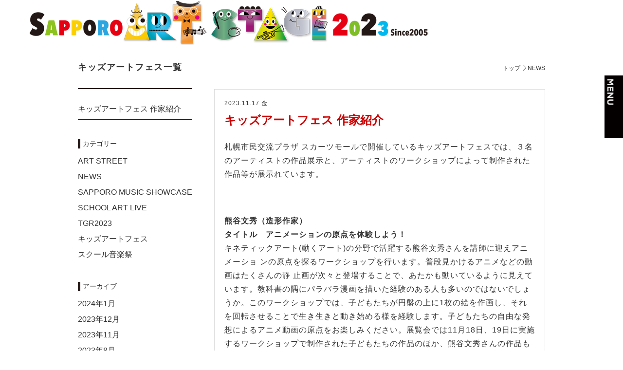

--- FILE ---
content_type: text/html; charset=UTF-8
request_url: https://s-artstage.com/2023/category/kidsartfes/
body_size: 5853
content:
<!DOCTYPE html>
<html class="no-js" lang="ja">
<head>
<meta charset="utf-8">
<meta name="viewport" content="width=device-width,initial-scale=1,user-scalable=yes">
<meta http-equiv="X-UA-Compatible" content="IE=edge">
<title>キッズアートフェス  |  アートステージ2023</title>
<meta name="description" content="演劇・音楽・美術を観て、触れて、札幌のアートシーンを感じる祭典「アートステージ2023」">
<meta name="keywords" content="札幌,アートステージ,芸術,舞台,音楽,劇場祭">
<link rel="shortcut icon" href="/2023/favicon.ico">
<link rel="apple-touch-icon" href="/2023/apple-touch-icon.png">
<link rel="stylesheet" href="/2023/css/common.css">
<link rel="stylesheet" href="/2023/css/blog.css">
<!--[if lt IE 9]>
<script src="https://oss.maxcdn.com/html5shiv/3.7.2/html5shiv.min.js"></script>
<script src="https://oss.maxcdn.com/respond/1.4.2/respond.min.js"></script>
<![endif]-->
<script>
  (function(i,s,o,g,r,a,m){i['GoogleAnalyticsObject']=r;i[r]=i[r]||function(){
  (i[r].q=i[r].q||[]).push(arguments)},i[r].l=1*new Date();a=s.createElement(o),
  m=s.getElementsByTagName(o)[0];a.async=1;a.src=g;m.parentNode.insertBefore(a,m)
  })(window,document,'script','//www.google-analytics.com/analytics.js','ga');
  ga('create', 'UA-64535844-1', 'auto');
  ga('send', 'pageview');
</script>
</head>

<body>
<div id="fb-root"></div>
<script>(function(d, s, id) {
  var js, fjs = d.getElementsByTagName(s)[0];
  if (d.getElementById(id)) return;
  js = d.createElement(s); js.id = id;
  js.src = "//connect.facebook.net/ja_JP/sdk.js#xfbml=1&version=v2.7";
  fjs.parentNode.insertBefore(js, fjs);
}(document, 'script', 'facebook-jssdk'));</script>

<header>
<div id="header" class="outer">
<div class="clear">
<h1><a href="/2023/"><img class="chimg" src="/2023/img/h_logo_pc.png" alt="SAPPORO ART STAGE 2023"></a></h1>
</div>
</div>


<nav id="gnavi">
<div class="clear">
<p><a href="javascript:void(0);"><img src="/2023/img/btn_menu.png" alt=""></a></p>
<dl><dt><img src="/2023/img/menu_logo.png" alt="SAPPORO ART STAGE 2023"></dt>
<dd><ul>
<li id="gnavi09"><a href="/2023/artstreet/"><span>ART STREET</span></a></li>
<li id="gnavi02"><a href="/2023/kidsartfes/"><span>キッズアートフェス</span></a></li>
<li id="gnavi03"><a href="/2023/sal/"><span>SCHOOL ART LIVE</span></a></li>
<li id="gnavi04"><a href="/2023/tgr/"><span>TGR 札幌劇場祭2023</span></a></li>
<li id="gnavi05"><a href="/2023/chugaku-engeki/"><span>北海道中学演劇発表会</span></a></li>
<li id="gnavi06"><a href="/2023/school/"><span>さっぽろスクール音楽祭</span></a></li>
<li id="gnavi07"><a href="/2023/sms/"><span>Sapporo Music Showcase</span></a></li>
<li id="gnavi08"><a href="/2023/artbookfair/"><span>ART BOOK FAIR</span></a></li>
<li id="gnavi09"><a href="/2023/about/"><span>ABOUT</span></a></li>
<li id="gnavi10"><a href="/2023/map/"><span>AREA MAP</span></a></li>
<li id="gnavi11"><a href="/2023/schedule/"><span>SCHEDULE</span></a></li>
</ul></dd></dl>
</div>
</nav>
<!--/gnavi-->
</header>
<!--/header-->

<hr>

<div id="wrap" class="blog-list">

<section id="title">
<div class="inner-min clear">
<h3 class="contents-tit">キッズアートフェス一覧</h3>
<div id="bread">
<ul class="clear">
<li><a href="/2023/">トップ</a></li>
<li>NEWS</li>
</ul>
</div>
</div>
</section>

<hr>

<div class="clear inner-min">
<section id="main">
<ul class="arcive">
<li>
<div class="blog">
<div class="contents">
<time>2023.11.17 金</time>
<h4><a href="https://s-artstage.com/2023/798/">キッズアートフェス 作家紹介</a></h4>

<p>札幌市民交流プラザ スカーツモールで開催しているキッズアートフェスでは、３名のアーティストの作品展示と、アーティストのワークショップによって制作された作品等が展示れています。</p>
<p>&nbsp;</p>
<p><strong>熊谷文秀（造形作家）</strong><br />
<strong>タイトル　アニメーションの原点を体験しよう！</strong><br />
キネティックアート(動くアート)の分野で活躍する熊谷文秀さんを講師に迎えアニメーショ ンの原点を探るワークショップを行います。普段見かけるアニメなどの動画はたくさんの静 止画が次々と登場することで、あたかも動いているように見えています。教科書の隅にパラパラ漫画を描いた経験のある人も多いのではないでしょうか。このワークショップでは、子どもたちが円盤の上に1枚の絵を作画し、それを回転させることで生き生きと動き始める様を経験します。子どもたちの自由な発想によるアニメ動画の原点をお楽しみください。展覧会では11月18日、19日に実施するワークショップで制作された子どもたちの作品のほか、熊谷文秀さんの作品も展示されます。<br />
●熊谷文秀ワークショップ実施日　11/18（土）.19（日）※参加者募集は終了しています。</p>
<p><strong>熊谷文秀プロフィール</strong><br />
1964年青森生まれ、札幌市在住。PC制御されたキネティックアート(動く彫刻)を中心に制作。2023年札幌美術展「昨日の名残、明日の気配」-札幌芸術の森/2022年個展「THE VOICES OF MACHINES-機械たちの声」-網走市立美術館/2020年KAJIMA彫刻コンクール-金賞/2020年ものづくり文化展-最優秀賞/2018年SAPPORO JR TOWER ARTBOX-グランプリ。</p>
<p>展示の様子</p>
<p><img decoding="async" class="alignnone size-medium wp-image-807" src="http://s-artstage.com/2023/wp-content/uploads/2023/11/熊１-300x225.jpg" alt="" width="300" height="225" srcset="https://s-artstage.com/2023/wp-content/uploads/2023/11/熊１-300x225.jpg 300w, https://s-artstage.com/2023/wp-content/uploads/2023/11/熊１-1024x768.jpg 1024w, https://s-artstage.com/2023/wp-content/uploads/2023/11/熊１-768x576.jpg 768w, https://s-artstage.com/2023/wp-content/uploads/2023/11/熊１-1536x1152.jpg 1536w, https://s-artstage.com/2023/wp-content/uploads/2023/11/熊１-2048x1536.jpg 2048w, https://s-artstage.com/2023/wp-content/uploads/2023/11/熊１-328x247.jpg 328w" sizes="(max-width: 300px) 100vw, 300px" /></p>
<p><img decoding="async" loading="lazy" class="alignnone size-medium wp-image-808" src="http://s-artstage.com/2023/wp-content/uploads/2023/11/熊２-225x300.jpg" alt="" width="225" height="300" srcset="https://s-artstage.com/2023/wp-content/uploads/2023/11/熊２-225x300.jpg 225w, https://s-artstage.com/2023/wp-content/uploads/2023/11/熊２-768x1024.jpg 768w, https://s-artstage.com/2023/wp-content/uploads/2023/11/熊２-1152x1536.jpg 1152w, https://s-artstage.com/2023/wp-content/uploads/2023/11/熊２-1536x2048.jpg 1536w, https://s-artstage.com/2023/wp-content/uploads/2023/11/熊２-scaled.jpg 1920w" sizes="(max-width: 225px) 100vw, 225px" /><img decoding="async" loading="lazy" class="alignnone size-medium wp-image-810" src="http://s-artstage.com/2023/wp-content/uploads/2023/11/熊４-225x300.jpg" alt="" width="225" height="300" srcset="https://s-artstage.com/2023/wp-content/uploads/2023/11/熊４-225x300.jpg 225w, https://s-artstage.com/2023/wp-content/uploads/2023/11/熊４-768x1024.jpg 768w, https://s-artstage.com/2023/wp-content/uploads/2023/11/熊４-1152x1536.jpg 1152w, https://s-artstage.com/2023/wp-content/uploads/2023/11/熊４-1536x2048.jpg 1536w, https://s-artstage.com/2023/wp-content/uploads/2023/11/熊４-scaled.jpg 1920w" sizes="(max-width: 225px) 100vw, 225px" /><img decoding="async" loading="lazy" class="alignnone size-medium wp-image-809" src="http://s-artstage.com/2023/wp-content/uploads/2023/11/熊３-300x225.jpg" alt="" width="300" height="225" srcset="https://s-artstage.com/2023/wp-content/uploads/2023/11/熊３-300x225.jpg 300w, https://s-artstage.com/2023/wp-content/uploads/2023/11/熊３-1024x768.jpg 1024w, https://s-artstage.com/2023/wp-content/uploads/2023/11/熊３-768x576.jpg 768w, https://s-artstage.com/2023/wp-content/uploads/2023/11/熊３-1536x1152.jpg 1536w, https://s-artstage.com/2023/wp-content/uploads/2023/11/熊３-2048x1536.jpg 2048w, https://s-artstage.com/2023/wp-content/uploads/2023/11/熊３-328x247.jpg 328w" sizes="(max-width: 300px) 100vw, 300px" /></p>
<p>&nbsp;</p>
<p><strong>宮永寮（ビデオ・アーティスト）</strong><br />
<strong>タイトル　君の写真にアートで動きを吹き込もう！</strong><br />
国内外で活躍するビデオアーティスト宮永亮さんを講師に迎え、映像制作のワークショップを行います。このワークショップでは、子どもたちが予め撮影した普段見慣れた自分の家や身近な場所などの写真に、講師の宮永亮さんと一緒に考えながら動画を重ねていき、子どもたちそれぞれがユニークな短い映像作品を完成させます。子どもたちは見慣れた風景が、不思議な、どこか別の場所に生まれ変わった体験をすることでしょう。展覧会では11月11日、12日に実施するワークショップで制作された子どもたちの作品のほか、宮永亮さんの作品も展示されます。<br />
●宮永寮ワークショップ実施日　11/11（土）.12日（日）※参加者募集は終了しています。</p>
<p><strong>宮永亮プロフィール</strong><br />
1985年北海道生まれ、京都市在住。京都精華大学芸術学部准教授。実写映像をレイヤーとして重ねる手法を用いて作品制作を行う。主に現代美術の領域でビデオ作品、ビデオ・インスタレーション制作を行うほか、 近年は舞台美術への映像参加など、活動の幅を広げている。主な個展に2020年『KAA10』KAAT神奈川芸術劇場(横浜)、2016年『REALTIME』ビクトリア国立美術館(メルボルン、オーストラリア)、舞台映像参加として2023年『サンソンールイ16世の首を刎ねた男ー』など。</p>
<p>展示の様子</p>
<p><img decoding="async" loading="lazy" class="alignnone size-medium wp-image-803" src="http://s-artstage.com/2023/wp-content/uploads/2023/11/宮永１-300x225.jpg" alt="" width="300" height="225" srcset="https://s-artstage.com/2023/wp-content/uploads/2023/11/宮永１-300x225.jpg 300w, https://s-artstage.com/2023/wp-content/uploads/2023/11/宮永１-1024x768.jpg 1024w, https://s-artstage.com/2023/wp-content/uploads/2023/11/宮永１-768x576.jpg 768w, https://s-artstage.com/2023/wp-content/uploads/2023/11/宮永１-1536x1152.jpg 1536w, https://s-artstage.com/2023/wp-content/uploads/2023/11/宮永１-2048x1536.jpg 2048w, https://s-artstage.com/2023/wp-content/uploads/2023/11/宮永１-328x247.jpg 328w" sizes="(max-width: 300px) 100vw, 300px" /></p>
<p><img decoding="async" loading="lazy" class="alignnone size-medium wp-image-804" src="http://s-artstage.com/2023/wp-content/uploads/2023/11/宮永３-300x225.jpg" alt="" width="300" height="225" srcset="https://s-artstage.com/2023/wp-content/uploads/2023/11/宮永３-300x225.jpg 300w, https://s-artstage.com/2023/wp-content/uploads/2023/11/宮永３-1024x768.jpg 1024w, https://s-artstage.com/2023/wp-content/uploads/2023/11/宮永３-768x576.jpg 768w, https://s-artstage.com/2023/wp-content/uploads/2023/11/宮永３-1536x1152.jpg 1536w, https://s-artstage.com/2023/wp-content/uploads/2023/11/宮永３-2048x1536.jpg 2048w, https://s-artstage.com/2023/wp-content/uploads/2023/11/宮永３-328x247.jpg 328w" sizes="(max-width: 300px) 100vw, 300px" /><img decoding="async" loading="lazy" class="alignnone size-medium wp-image-806" src="http://s-artstage.com/2023/wp-content/uploads/2023/11/宮永５-300x225.jpg" alt="" width="300" height="225" srcset="https://s-artstage.com/2023/wp-content/uploads/2023/11/宮永５-300x225.jpg 300w, https://s-artstage.com/2023/wp-content/uploads/2023/11/宮永５-1024x768.jpg 1024w, https://s-artstage.com/2023/wp-content/uploads/2023/11/宮永５-768x576.jpg 768w, https://s-artstage.com/2023/wp-content/uploads/2023/11/宮永５-1536x1152.jpg 1536w, https://s-artstage.com/2023/wp-content/uploads/2023/11/宮永５-2048x1536.jpg 2048w, https://s-artstage.com/2023/wp-content/uploads/2023/11/宮永５-328x247.jpg 328w" sizes="(max-width: 300px) 100vw, 300px" /></p>
<p>&nbsp;</p>
<p><strong>樫見菜々子（美術家）</strong><br />
<strong>タイトル　小さな「冬囲い」をつくろう！</strong><br />
ユニークで可愛い造形表現をすることで知られている樫見菜々子さんを講師に迎え、造形制作のワークショップを行います。このワークショップでは、11月という本格的な冬の一歩手前 の季節に合わせ、積雪や寒さから樹木を守るため、雪が降る前に庭の樹木や街なかの街路樹 に施す「冬囲い」を布やリボンなどを用いて制作します。子どもたちの自由な発想でオリジナルの「冬囲い」が制作されることでしょう。展覧会では11月18日、19日に実施するワークショップで制作された子どもたちの作品のほか、樫見菜々子さんの作品も展示されます。<br />
●樫見菜々子ワークショップ実施日　11/18（土）.19（日）※参加者募集は終了しています。</p>
<p><strong>樫見菜々子プロフィール</strong><br />
1980年生まれ、札幌市在住。自身と事物・現象との距離を測りながら、そこに現れる境界や潜む気配、痕跡について考察し、刺繍による平面作品やインスタレーションを制作している。主な展覧会に、2022年「ゆめでは近い旅路」東川町複合交流施設せんとぴゅあギャラリー2、2020年「一雪と光のプロジェクト-さっぽろユキテラス2020」札幌市北3条広場”アカプラ”、2019年「night bird」Gallery Camellia 東京、2015年「知覚されるアート」モエレ沼公園ガラスのピラミッド2F、2014年「セブン・ストーリーズ」本郷新記念札幌彫刻美術館など。</p>
<p>展示の様子</p>
<p><img decoding="async" loading="lazy" class="alignnone size-medium wp-image-799" src="http://s-artstage.com/2023/wp-content/uploads/2023/11/樫見１-300x225.jpg" alt="" width="300" height="225" srcset="https://s-artstage.com/2023/wp-content/uploads/2023/11/樫見１-300x225.jpg 300w, https://s-artstage.com/2023/wp-content/uploads/2023/11/樫見１-1024x768.jpg 1024w, https://s-artstage.com/2023/wp-content/uploads/2023/11/樫見１-768x576.jpg 768w, https://s-artstage.com/2023/wp-content/uploads/2023/11/樫見１-1536x1152.jpg 1536w, https://s-artstage.com/2023/wp-content/uploads/2023/11/樫見１-2048x1536.jpg 2048w, https://s-artstage.com/2023/wp-content/uploads/2023/11/樫見１-328x247.jpg 328w" sizes="(max-width: 300px) 100vw, 300px" /><img decoding="async" loading="lazy" class="alignnone size-medium wp-image-800" src="http://s-artstage.com/2023/wp-content/uploads/2023/11/樫見２-300x225.jpg" alt="" width="300" height="225" srcset="https://s-artstage.com/2023/wp-content/uploads/2023/11/樫見２-300x225.jpg 300w, https://s-artstage.com/2023/wp-content/uploads/2023/11/樫見２-1024x768.jpg 1024w, https://s-artstage.com/2023/wp-content/uploads/2023/11/樫見２-768x576.jpg 768w, https://s-artstage.com/2023/wp-content/uploads/2023/11/樫見２-1536x1152.jpg 1536w, https://s-artstage.com/2023/wp-content/uploads/2023/11/樫見２-2048x1536.jpg 2048w, https://s-artstage.com/2023/wp-content/uploads/2023/11/樫見２-328x247.jpg 328w" sizes="(max-width: 300px) 100vw, 300px" /></p>
<p><img decoding="async" loading="lazy" class="alignnone size-medium wp-image-802" src="http://s-artstage.com/2023/wp-content/uploads/2023/11/樫見４-225x300.jpg" alt="" width="225" height="300" srcset="https://s-artstage.com/2023/wp-content/uploads/2023/11/樫見４-225x300.jpg 225w, https://s-artstage.com/2023/wp-content/uploads/2023/11/樫見４-768x1024.jpg 768w, https://s-artstage.com/2023/wp-content/uploads/2023/11/樫見４-1152x1536.jpg 1152w, https://s-artstage.com/2023/wp-content/uploads/2023/11/樫見４-1536x2048.jpg 1536w, https://s-artstage.com/2023/wp-content/uploads/2023/11/樫見４-scaled.jpg 1920w" sizes="(max-width: 225px) 100vw, 225px" /><img decoding="async" loading="lazy" class="alignnone size-medium wp-image-801" src="http://s-artstage.com/2023/wp-content/uploads/2023/11/樫見３-300x225.jpg" alt="" width="300" height="225" srcset="https://s-artstage.com/2023/wp-content/uploads/2023/11/樫見３-300x225.jpg 300w, https://s-artstage.com/2023/wp-content/uploads/2023/11/樫見３-1024x768.jpg 1024w, https://s-artstage.com/2023/wp-content/uploads/2023/11/樫見３-768x576.jpg 768w, https://s-artstage.com/2023/wp-content/uploads/2023/11/樫見３-1536x1152.jpg 1536w, https://s-artstage.com/2023/wp-content/uploads/2023/11/樫見３-2048x1536.jpg 2048w, https://s-artstage.com/2023/wp-content/uploads/2023/11/樫見３-328x247.jpg 328w" sizes="(max-width: 300px) 100vw, 300px" /></p>

</div>
<div class="cat">
Category:キッズアートフェス</div>
</div></li>

</ul>
</section>

<aside id="side">
<ul>
<li><div><a href="https://s-artstage.com/2023/798/">キッズアートフェス 作家紹介</a></div></li>
</ul>

<dl><dt>カテゴリー</dt>
<dd><ul>
	<li class="cat-item cat-item-3"><a href="https://s-artstage.com/2023/category/artstreet/">ART STREET</a>
</li>
	<li class="cat-item cat-item-4"><a href="https://s-artstage.com/2023/category/news/">NEWS</a>
</li>
	<li class="cat-item cat-item-5"><a href="https://s-artstage.com/2023/category/sms/">SAPPORO MUSIC SHOWCASE</a>
</li>
	<li class="cat-item cat-item-6"><a href="https://s-artstage.com/2023/category/sal/">SCHOOL ART LIVE</a>
</li>
	<li class="cat-item cat-item-7"><a href="https://s-artstage.com/2023/category/tgr2023/">TGR2023</a>
</li>
	<li class="cat-item cat-item-8 current-cat"><a aria-current="page" href="https://s-artstage.com/2023/category/kidsartfes/">キッズアートフェス</a>
</li>
	<li class="cat-item cat-item-9"><a href="https://s-artstage.com/2023/category/school/">スクール音楽祭</a>
</li>
</ul></dd></dl>

<dl><dt>アーカイブ</dt>
<dd><ul>
	<li><a href='https://s-artstage.com/2023/date/2024/01/'>2024年1月</a></li>
	<li><a href='https://s-artstage.com/2023/date/2023/12/'>2023年12月</a></li>
	<li><a href='https://s-artstage.com/2023/date/2023/11/'>2023年11月</a></li>
	<li><a href='https://s-artstage.com/2023/date/2023/08/'>2023年8月</a></li>
	<li><a href='https://s-artstage.com/2023/date/2023/07/'>2023年7月</a></li>
</ul></dd></dl>
</aside>

</div>
<hr>

<footer>
<section id="fnav">
<div class="inner">
<dl><dt><img src="/2023/img/f_logo.png" alt="SAPPORO ART STAGE 2023"></dt>
<dd><nav><ul>
<li><a href="/2023/kickoff/">KICK OFF EVENT</a></li>
<li><a href="/2023/artstreet/">ART STREET</a></li>
<li><a href="/2023/kidsartfes/">キッズアートフェス</a></li>
<li><a href="/2023/sal/">SCHOOL ART LIVE</a></li>
<li><a href="/2023/tgr/">TGR 札幌劇場祭2023</a></li>
<li><a href="/2023/chugaku-engeki/">北海道中学演劇発表会</a></li>
<li><a href="/2023/school/">さっぽろスクール音楽祭</a></li>
<li><a href="/2023/sms/">Sapporo Music Showcase</a></li>
<li><a href="/2023/artbookfair/">ART BOOK FAIR</a></li>
<li><a href="/2023/about/">ABOUT</a></li>
<li><a href="/2023/map/">AREA MAP</a></li>
<li><a href="/2023/schedule/">SCHEDULE</a></li>
</ul></nav></dd></dl>
</div>
</section>

<section id="sns">
<div class="inner">
<ul>
<li id="fb"><a href="https://www.facebook.com/Sapporoartstage?fref=ts" target="_blank"><img src="/2023/img/ico_f.png" alt=""></a></li>
<li id="tw"><a href="https://twitter.com/sapporoartstage" target="_blank"><img src="/2023/img/ico_x.png" alt=""></a></li>
<!--<li id="tb"><a href="https://www.youtube.com/channel/UCklRim6TLO4mH0Fbehr6Cug" target="_blank">&#xe916;</a></li>-->
<li id="pdf"><a href="/2023/sapporo_art_stage_2023.pdf" target="_blank"><img src="/2023/img/ico_p.png" alt=""></a></li>
</ul>
</div>
</section>

<section id="address">
<div class="inner">
<dl><dt>さっぽろアートステージ実行委員会事務局</dt>
<dd>〒060-0052 札幌市中央区南2条東3丁目 （株）ノヴェロ内<br>
TEL.011-281-7117（平日 10:00～17:00） FAX.011-281-7119</dd></dl>
<p class="btn"><a href="/2023/inquiry/">お問い合わせ</a></p>
<p>&copy;さっぽろアートステージ2023. All rights reserved.</p>
</div>
</section>
</footer>

<hr>

<script src="//ajax.googleapis.com/ajax/libs/jquery/3.1.1/jquery.min.js"></script>
<script src="/2023/js/sticky.js"></script>
<script src="/2023/js/setting.js"></script>
<script src="/2023/js/common.js"></script>
</body>
</html>


--- FILE ---
content_type: text/css
request_url: https://s-artstage.com/2023/css/common.css
body_size: 3480
content:
@charset "utf-8";
@font-face {
	font-family: 'as';
	src:	url('/2020/fonts/as.eot?e3t9gd');
	src:	url('/2020/fonts/as.eot?e3t9gd#iefix') format('embedded-opentype'),
			url('/2020/fonts/as.ttf?e3t9gd') format('truetype'),
			url('/2020/fonts/as.woff?e3t9gd') format('woff'),
			url('/2020/fonts/as.svg?e3t9gd#icomoon') format('svg');
	font-weight: normal;
	font-style: normal;
}
/*******************************************
	reset
*******************************************/
*{
	margin: 0;
	padding: 0;
	text-align: left;
}
hr{
	display:none;
	line-height:0;
	font-size:0;
	padding:0;
	margin:0;
	border:none;
}
a{
	color:inherit;
	text-decoration:none;
	-webkit-transition: all 0.4s ease;
	transition: all 0.4s ease;
}
ul,ol{
	list-style:none;
}
address{
	font-style:normal;
}
p{
	line-height:1.4;
}
table,thead,tbody,tr,th,td{
	margin:0;
	padding:0;
	border:none;
	border-collapse:collapse;
}
figure{
	font-size:0;
	line-height:0;
}
img{
	border:none;
	width:auto;
	max-width:100%;
}
/*******************************************
	base
*******************************************/
html,body{
	width:100%;
	height:auto;
}
html{
	font-size:62.5%;
	font-family:"游ゴシック", YuGothic,"Hiragino Kaku Gothic Pro", "ヒラギノ角ゴ Pro W3", Meiryo, "メイリオ", "MS PGothic", sans-serif;
	-moz-osx-font-smoothing: grayscale;
	-webkit-font-smoothing: antialiased;
	text-rendering: optimizeLegibility;
}
body{
	font-size:1.0em;
	line-height:1.4;
	background:#fff;
	color:#333;
	position:relative;
}
#wrap,#main{
	padding:0;
	margin:0;
	min-width:0;
}
.font-mc{
	font-family:"游明朝", YuMincho, "ヒラギノ明朝 ProN W3", "Hiragino Mincho ProN", "HG明朝E", "ＭＳ Ｐ明朝", "ＭＳ 明朝", serif;;
}
.pc{
	display:block;
}
.sp{
	display:none;
}
@media screen and (max-width: 768px) {
	html{
	}
	#wrap{
		min-width:0;
	}
	.pc{
		display:none;
	}
	.sp{
		display:block;
	}
	img{
		width:100%;
	}
}
/*------------------------------------------
	clear
------------------------------------------*/
.clear:after,
.clear:before{
	content:"";
	display:block;
	overflow:hidden;
	height:0;
}
.clear:after{
	clear:both;
}
.clear{
	zoom:1;
}
/*------------------------------------------
	inner-outer
------------------------------------------*/
.outer{
	max-width:100%;
	width:100%;
	min-width:960px;
	margin:0 auto;
}
.inner{
	max-width:1200px;
	min-width:960px;
	width:auto;
	margin:0 auto;
}
.inner-min{
	max-width:960px;
	min-width:960px;
	width:auto;
	margin:0 auto;
}
@media screen and (max-width: 768px) {
	.outer{
		max-width:100%;
		width:100%;
		min-width:100%;
		margin:0 auto;
	}
	.inner,
	.inner-min{
		max-width:100%;
		min-width:100%;
		width:auto;
		margin:0 auto;
	}
}
/*******************************************
 	common-information
*******************************************/
#common-information{padding-bottom: 60px;}
#common-information li:not(:last-child){padding-bottom: 40px;}
#common-information li .contents-tit{margin-bottom: 1em; line-height: 1; text-align: center;}
#common-information li dd{padding-bottom: .8em; font-size: 2.4rem; font-weight: bold; line-height: 1.6; text-align: center;}
#common-information li dd:last-child{padding-bottom: 0;}
#common-information li:last-child dd{padding-bottom: 0;}
#common-information li dd span{font-size: 1.8rem; font-weight: normal;}
@media screen and (max-width: 768px) {
#common-information{padding-bottom: 9.375%;}
#common-information li:not(:last-child){padding-bottom: 9.375%;}
#common-information li .contents-tit{margin-bottom: .8em;}
#common-information li dd{font-size: 2rem;}
#common-information li dd span{font-size: 1.6rem;}
}
/*******************************************
	title
*******************************************/
.pages-tit{
	font-size:3.6rem;
	font-weight: normal;
	margin:0 0 30px;
	letter-spacing:.2rem;
	color:#00afec;
}
.pages-tit:first-letter{
	font-weight:bold;
}
.contents-tit{
	font-size:2.4rem;
	font-weight: bold;
	margin:0 0 30px;
	letter-spacing:.15rem;
}
.contents-tit:first-letter{
	color:#333;
	/*color:#00afec;*/
}
@media screen and (max-width: 768px) {
	.pages-tit,
	.contents-tit{
		margin:0 0 4%;
	}
}
/*******************************************
	header
*******************************************/
header{
	position:relative;
	margin:0;
	overflow: hidden;
}
#header{
	position:relative;
	z-index:2;
	background: #fff;
}
#header div{
	padding:0 40px;
}
#header h1{
	font-size:0;
	line-height:0;
	float:left;
}
#header h1 a:hover{
	opacity:0.5;
}
@media screen and (max-width: 768px) {
	header{
		position:relative;
		margin:0;
	}
	#header div{
		padding:0 3.125%;
	}
	#header h1{
		width:60.5%;
		padding:4.5% 0;
	}
}

/*******************************************
	footer
*******************************************/
footer{
	background:#fff;
	padding:60px 0 40px;
	/*border-top:1px solid #231815;*/
}
footer #fnav{
	margin:0 auto 40px;
}
footer #fnav dt{
	text-align:center;
	margin:0 auto 40px;
}
footer #fnav dd{
	display:none;
}
footer #fnav ul{
	text-align:center;
}
footer #fnav ul li{
	display:inline-block;
	font-size:1.8rem;
	margin: 0 10px 10px;
}
footer #address{
	font-size:1.6rem;
	font-weight:bold;
	color:#000;
}
footer #address dt{
	margin:0 0 1em;
	text-align:center;
}
footer #address dd{
	margin:0 0 1em;
	text-align:center;
}
footer #address p{
	font-size:1.4rem;
	text-align:center;
}
footer #address p.btn{
	text-align:center;
	margin: 0 0 20px;
}
footer #address p.btn a{
	display:inline-block;
	padding:.5em 1em;
	background:#000;
	color:#fff;
	border-radius: 5px;
}
footer #sns ul{
	margin:0 0 40px;
	text-align:center;
}
footer #sns ul li{
	display:inline-block;
	vertical-align: middle;
	margin:0 20px 0 0;
	width:30px;
}
footer #sns ul li:last-child{
	margin:0;
}
footer #sns ul li a{
	font-family:as;
	font-size:3.2rem;
	line-height:1;
	display:block;
}
footer #sns ul li#tw a{
	color:#1da1f3;
}
footer #sns ul li#fb a{
	color:#3b5998;
}
footer #sns ul li#pdf a{
	color:#cc0000;
}
footer #sns ul li#tb a{
	color:#c4302b;
}
footer #sns ul li a:hover{
	transform: rotateZ(360deg);
}
@media screen and (max-width: 768px) {
	footer{
		padding:8% 3.125% 6%;
	}
	footer #fnav{
		margin:0 auto 6%;
	}
	footer #fnav dt{
		margin:0 auto 4%;
	}
	footer #fnav dd{
		display:block;
		display:none;
	}
	footer #fnav ul{
		display:flex;
		display:-webkit-flex;
		align-items: center;
		justify-content: space-between;
		flex-wrap: wrap;
	}
	footer #fnav ul li{
		display:block;
		width:49%;
		text-align:center;
		font-size:1.2rem;
		margin: 0;
	}
	footer #fnav ul li a{
		display:block;
		text-align:center;
		border-bottom:1px solid #333;
		padding:1.5rem 0 0.5rem;
	}
	footer #address{
		font-size:1.0rem;
	}
	footer #address dt{
		margin:0 0 1.0em;
	}
	footer #address dd{
		margin:0 0 1.5em;
	}
	footer #address p{
		font-size:1.0rem;
	}
	footer #address p.btn{
		font-size:1.4rem;
	}
	footer #sns ul{
		margin:0 auto 6%;
	}
}
/*******************************************
	gnavi
*******************************************/
#gnavi{
	position:fixed;
	z-index:99;
	width:25%;
	top:0;
	right:-22%;
	-webkit-transition: all 0.4s ease;
	transition: all 0.4s ease;
}
#gnavi.active{
	right:0;
}
#gnavi .clear{
	display:flex;
	display:-webkit-flex;
	align-items: center;
	-webkit-align-items: center;
}
#gnavi p{
	width:12%;;
	font-size:0;
	line-height:0;
}
#gnavi p img{
}
#gnavi dl{
	width:88%;
	box-sizing: border-box;
	padding:10px 0 10px 5%;
	background:#fff;
	border:2px solid #d6462c;
}
#gnavi dt{
	margin:0 auto 2%;
}
#gnavi ul li{
	font-size: 1.8rem;
	font-weight: bold;
	margin:0 0 1.0rem;
}
#gnavi ul li:last-child{
	margin:0;
}
#gnavi ul li.off{color: #bfaeab;}
#gnavi ul li a:hover{text-decoration: underline;}

@media screen and (max-width: 768px) {
	#gnavi{
		position:fixed;
		z-index:99;
		width:85%;
		top:0;
		right:-75%;
	}
	#gnavi.active{
		right:0;
	}
	#gnavi .clear{
		align-items: stretch;
	}
	#gnavi p{
		width:12%;
	}
	#gnavi p img{
		margin:100% 0 0;
	}
	#gnavi dt img{
		width:90%;
	}
	#gnavi ul{
		width:88%;
		box-sizing: border-box;
		padding:10px 0 10px 5%;
	}
	#gnavi ul li{
		font-size: 1.8rem;
	}
}
/*******************************************
	visual
*******************************************/
#visual{
	margin:0 auto 60px;
}
@media screen and (max-width: 768px) {
	#visual{
		margin:0 auto 8%;
	}
}

/*******************************************
	snavi
*******************************************/
#snavi{
	background:#ddd;
	margin:0;
	padding:11px 40px;
	z-index:95;
}
#snavi ul{
	text-align:center;
}
#snavi li{
	display:inline-block;
	font-size:1.8rem;
	font-weight:bold;
	padding:0 1.5rem;
}
#snavi li a:hover{
	color:#00afec;
}
#snavi.is_stuck{
	margin:0;
	box-shadow:0 0 5px rgba(0,0,0,.5);
}
@media screen and (max-width: 768px) {
	#snavi{
		padding:.5em 3.125%;
	}
	#snavi ul{
		text-align:left;
	}
	#snavi li{
		padding:0 1.5rem 0 0;
	}
}
/*******************************************
	blog-list
*******************************************/
.blog-list h3{
	font-size:1.8rem;
	font-weight:bold;
	width:235px;
	float:left;
	padding:30px 0;
	margin:0;
	border-bottom:2px solid #231815;
}
.blog-list > .inner-min{
	padding:0 0 100px;
}
.blog-list.schoolnews h3,
.blog-list.tgrnews h3{
	padding:0 0 30px;
}
.blog-list #bread{
	width:480px;
	float:right;
}
.blog-list #bread ul{
	text-align:right;
	padding:35px 0;
}
.blog-list.tgrnews #bread ul{
	padding:0 0 35px;
}
.blog-list #bread li{
	display:inline-block;
	font-size:1.2rem;
}
.blog-list #bread li:before{
	content:"\e902";
	font-family: as;
}
.blog-list #bread li:first-child:before{
	content:"";
}
.blog-list #bread li a{
    transition: all .2s ease 0s;
    -moz-transition: all .2s ease 0s;
    -webkit-transition: all .2s ease 0s;
    -o-transition: all .2s ease 0s;
    -ms-transition: all .2s ease 0s;
}
.blog-list #bread li a:hover{
	text-decoration:underline;
	color:#C30D23;
}
#wrap.blog-list #main{
	float:right;
	width:680px;
	margin:0;
}
#wrap.blog-list #side{
	float:left;
	width:235px;
	margin:0 45px 0 0;
	padding:20px 0;
}
#wrap.blog-list #side dl{
	margin:40px 0 0;
}
#wrap.blog-list #side dl dt{
	font-size:1.4rem;
	border-left:5px solid #231815;
	padding:0 0 0 5px;
	margin:0 0 10px;
}
#wrap.blog-list #side dl dd li{
	border:none;
	padding:5px 0;
	margin:0;
}
#wrap.blog-list #side ul li{
	padding:10px 0;
	font-size:1.6rem;
	border-bottom:1px solid #231815;
}
#wrap.blog-list #side ul li a{
	display:block;
	transition: all .2s ease 0s;
    -moz-transition: all .2s ease 0s;
    -webkit-transition: all .2s ease 0s;
    -o-transition: all .2s ease 0s;
    -ms-transition: all .2s ease 0s;
}
#wrap.blog-list #side ul li a:hover{
	padding-left:10px;
	color:#C30D23;
}
#wrap.blog-list #main .btn a{
	display: block;
	position: relative;
	width: 200px;
	margin: 0 auto;
	padding: .5em 1em;
	background: #ddd;
	color: #333;
	font-size: 1.6rem;
	font-weight: bold;
	text-align: center;
}
#wrap.blog-list #main .btn a:after{
	content: "\e902";
	display: block;
	position: absolute;
	left: 90%;
	top: 50%;
	margin-top: -.5em;
	font-size: 1rem;
	font-family: as;
	line-height: 1;
}
@media screen and (max-width: 768px) {
	.blog-list h3{
		width:auto;
		padding:3.125%;
		float:none;
	}
	.blog-list > .inner-min{
		padding:0 0 10%;
	}
	.blog-list #bread{
		width:auto;
		float:none;
	}
	.blog-list #bread ul{
		padding:2% 3.125%;
	}
	#wrap.blog-list #main{
		float:none;
		width:auto;
		padding:0 3.125%;
	}
	#wrap.blog-list #side{
		float:none;
		width:auto;
		padding:0 3.125%;
		margin:0 auto 5%;
	}
	#wrap.blog-list #main .btn{
		margin:0 auto 6%;
	}
	#wrap.blog-list #main .btn a{
		width: 50%;
	}
}
/*******************************************
	blog
*******************************************/
.blog {
	border: 1px solid #ddd;
	padding:20px;
	margin:0 0 45px;
	transition: all .2s ease 0s;
	-moz-transition: all .2s ease 0s;
	-webkit-transition: all .2s ease 0s;
	-o-transition: all .2s ease 0s;
	-ms-transition: all .2s ease 0s;
}
.blog:hover{
	border: 1px solid #C30D23;
	box-shadow: inset 0px 0px 5px #C30D23;
}
.blog .contents time{
	font-size:1.2rem;
	margin:0 0 10px;
	display:block;
	letter-spacing:1px;
}
.blog .contents h4{
	font-size:2.4rem;
	color:#cc0000;
	font-weight:bold;
	margin:0 0 25px;
}
.blog .contents h4 a{
	text-decoration:none;
}
.blog .contents h4:hover{
	text-decoration: underline;
}
.blog .contents p{
	font-size:1.6rem;
	line-height:1.8;
	letter-spacing:1px;
	margin:0 0 20px;
}
.blog .contents img{
	max-width:100%;
}
.blog .contents a{
	text-decoration:underline;
}
.blog .contents a:hover{
	text-decoration:none;
	color:#C30D23;
}
.blog .cat{
	text-align:right;
	font-size:1.2rem;
	padding:20px 0 0;
}
.blog .cat span{
	vertical-align:middle;
	display:inline-block;
}
.blog .sns-btn{
	height:20px;
	overflow:hidden;
}
@media screen and (max-width: 768px) {
	.blog{
		margin: 0 auto 6%;
	}
}
/*******************************************
	sns
*******************************************/
#sns-btn{
	/*background:#fff;*/
}
#sns-btn ul{
	padding:5px 5px 2px;
	list-style:none;
	text-align:right;
}
#sns-btn li{
	height:20px;
	overflow:hidden;
	display:inline-block;
}
#sns-btn li:first-child{
	margin:0 3px 0 0;
}
.fb_iframe_widget > span {
	vertical-align: baseline !important;
}
@media screen and (max-width: 768px) {
	#sns-btn ul{
		padding:1% 3.125%;
	}
}
/*******************************************
 	news
*******************************************/
#news{
	margin:0 0 60px;
}
#news li{
	margin:0 auto 20px;
}
#news li .des{
	display:flex;
	display:-webkit-flex;
	align-items: flex-start;
	-webkit-align-items: flex-start;
	flex-wrap: wrap;
	-webkit-flex-wrap: wrap;
}
#news li .des > div{
	margin-right:3%;
	width:20%;
}
#news li .des div time{
	font-size:1.6rem;
	display:block;
	margin:0 0 .5rem;
	color:#333;
}
#news li .des div span{
	font-size:1.2rem;
	display:block;
}
#news li p{
	text-decoration: underline;
	color:#333;
	font-size:1.6rem;
	width:77%;
}
#news li a:hover p{
	text-decoration: none;
}
@media screen and (max-width: 768px) {
	#news{
		margin:0 0 10%;
		padding:0 3.125%;
	}
	#news li{
		margin:0 auto 7%;
	}
	#news li .des{
		display:block;
	}
	#news li .des > div{
		margin:0 auto 2%;
		width:auto;
		display:flex;
		display:-webkit-flex;
		align-items: center;
		-webkit-align-items: center;
	}
	#news li .des div time{
		font-size:1.6rem;
		margin:0 1.5rem 0 0;
		width:35%;
	}
	#news li .des div span{
		text-align:right;
		font-size:1.2rem;
		display:block;
		padding:0.5rem 1.0rem;
		width:65%;
	}
	#news li p{
		font-size:1.6rem;
		width:auto;
	}
	#news li a:hover p{
		text-decoration: none;
	}
}


--- FILE ---
content_type: text/css
request_url: https://s-artstage.com/2023/css/blog.css
body_size: 22
content:
@charset "utf-8";
/*******************************************

************ 	*******************************/


--- FILE ---
content_type: application/javascript
request_url: https://s-artstage.com/2023/js/common.js
body_size: -46
content:
$(document).ready(function(){
	setting();
});

